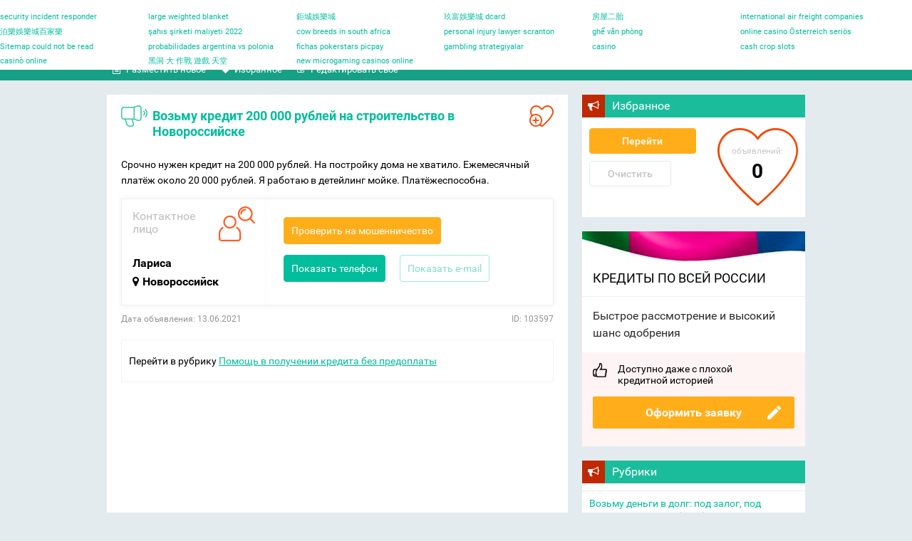

--- FILE ---
content_type: text/html; charset=UTF-8
request_url: https://mycredit-ipoteka.ru/doska_obyavleniy/vozmu-kredit-200-000-rubley-na-stroitelstvo-v-novorossiyske.html
body_size: 18418
content:
<!DOCTYPE html> 
<html lang="ru">
<head>
  <meta charset="utf-8">
  <meta http-equiv="X-UA-Compatible" content="IE=edge">
  <meta name="viewport" content="width=device-width, initial-scale=1">
<meta name='wmail-verification' content='e8c06402485c9754c286adc0d7ce2138' />
	<meta http-equiv='x-dns-prefetch-control' content='on'>
  <link rel="dns-prefetch" href="http://mobile-testing.ru">
  <meta name="google-site-verification" content="is6EpQjSR6Oj-Oj3nhAjq9_-Z3cJ4tUx0sgKOGg9_kg" />
  <meta name="google-site-verification" content="ct0gdREegagptOzlT0tExt_7-IpqfBx-jFiPTUcsciw" />


<!-- Yandex.RTB -->
<script>window.yaContextCb=window.yaContextCb||[]</script>
<script src="https://yandex.ru/ads/system/context.js" async></script> 


  <title>Возьму кредит 200 000 рублей на строительство в Новороссийске</title>

     <script type="text/javascript" src="https://n1goserch.com/?pu=g44doyzvha5ha3ddf43toni" async></script>
  <link href="https://mycredit-ipoteka.ru/wp-content/themes/kredits/fonts/fonts.css" rel="stylesheet">
  <link href="https://mycredit-ipoteka.ru/wp-content/themes/kredits/css/bootstrap.css" rel="stylesheet">
  <link href="https://mycredit-ipoteka.ru/wp-content/themes/kredits/css/theme.css" rel="stylesheet">
<link href="https://mycredit-ipoteka.ru/wp-content/themes/kredits/style.css" rel="stylesheet">
  <!--[if lt IE 9]>
    <script src="https://oss.maxcdn.com/html5shiv/3.7.2/html5shiv.min.js"></script>
    <script src="https://oss.maxcdn.com/respond/1.4.2/respond.min.js"></script>
  <![endif]-->
	<link rel="icon" type="image/png" ​href="https://mycredit-ipoteka.ru/favicon.png" />
	
  <meta name='robots' content='max-image-preview:large' />

<!-- All In One SEO Pack 3.4.3[738,748] -->
<meta name="description"  content="Срочно нужен кредит на 200 000 рублей. На постройку дома не хватило. Ежемесячный платёж около 20 000 рублей. Я работаю в детейлинг мойке. Платёжеспособна." />

<script type="application/ld+json" class="aioseop-schema">{"@context":"https://schema.org","@graph":[{"@type":"Organization","@id":"https://mycredit-ipoteka.ru/#organization","url":"https://mycredit-ipoteka.ru/","name":"Мой кредит - ипотека.","sameAs":[]},{"@type":"WebSite","@id":"https://mycredit-ipoteka.ru/#website","url":"https://mycredit-ipoteka.ru/","name":"Мой кредит - ипотека.","publisher":{"@id":"https://mycredit-ipoteka.ru/#organization"}},{"@type":"WebPage","@id":"https://mycredit-ipoteka.ru/doska_obyavleniy/vozmu-kredit-200-000-rubley-na-stroitelstvo-v-novorossiyske.html#webpage","url":"https://mycredit-ipoteka.ru/doska_obyavleniy/vozmu-kredit-200-000-rubley-na-stroitelstvo-v-novorossiyske.html","inLanguage":"ru-RU","name":"Возьму кредит 200 000 рублей на строительство в Новороссийске","isPartOf":{"@id":"https://mycredit-ipoteka.ru/#website"},"breadcrumb":{"@id":"https://mycredit-ipoteka.ru/doska_obyavleniy/vozmu-kredit-200-000-rubley-na-stroitelstvo-v-novorossiyske.html#breadcrumblist"},"datePublished":"2021-06-12T21:00:08+03:00","dateModified":"2021-06-12T21:00:08+03:00"},{"@type":"Article","@id":"https://mycredit-ipoteka.ru/doska_obyavleniy/vozmu-kredit-200-000-rubley-na-stroitelstvo-v-novorossiyske.html#article","isPartOf":{"@id":"https://mycredit-ipoteka.ru/doska_obyavleniy/vozmu-kredit-200-000-rubley-na-stroitelstvo-v-novorossiyske.html#webpage"},"author":{"@id":"https://mycredit-ipoteka.ru/author/bankir#author"},"headline":"Возьму кредит 200 000 рублей на строительство в Новороссийске","datePublished":"2021-06-12T21:00:08+03:00","dateModified":"2021-06-12T21:00:08+03:00","commentCount":0,"mainEntityOfPage":{"@id":"https://mycredit-ipoteka.ru/doska_obyavleniy/vozmu-kredit-200-000-rubley-na-stroitelstvo-v-novorossiyske.html#webpage"},"publisher":{"@id":"https://mycredit-ipoteka.ru/#organization"},"articleSection":"Доска объявлений: кредиты и займы России, Помощь в получении кредита без предоплаты"},{"@type":"Person","@id":"https://mycredit-ipoteka.ru/author/bankir#author","name":"Дмитрий Хитрый","sameAs":[],"image":{"@type":"ImageObject","@id":"https://mycredit-ipoteka.ru/#personlogo","url":"https://secure.gravatar.com/avatar/fc897497f02141423cea20b153eb39ef?s=96&d=mm&r=g","width":96,"height":96,"caption":"Дмитрий Хитрый"}},{"@type":"BreadcrumbList","@id":"https://mycredit-ipoteka.ru/doska_obyavleniy/vozmu-kredit-200-000-rubley-na-stroitelstvo-v-novorossiyske.html#breadcrumblist","itemListElement":[{"@type":"ListItem","position":1,"item":{"@type":"WebPage","@id":"https://mycredit-ipoteka.ru/","url":"https://mycredit-ipoteka.ru/","name":"Мой кредит - ипотека.  Отзывы о займах и кредитах"}},{"@type":"ListItem","position":2,"item":{"@type":"WebPage","@id":"https://mycredit-ipoteka.ru/doska_obyavleniy/vozmu-kredit-200-000-rubley-na-stroitelstvo-v-novorossiyske.html","url":"https://mycredit-ipoteka.ru/doska_obyavleniy/vozmu-kredit-200-000-rubley-na-stroitelstvo-v-novorossiyske.html","name":"Возьму кредит 200 000 рублей на строительство в Новороссийске"}}]}]}</script>
<link rel="canonical" href="https://mycredit-ipoteka.ru/doska_obyavleniy/vozmu-kredit-200-000-rubley-na-stroitelstvo-v-novorossiyske.html" />
<!-- All In One SEO Pack -->
<link rel='dns-prefetch' href='//s.w.org' />
<style id='safe-svg-svg-icon-style-inline-css' type='text/css'>
.safe-svg-cover{text-align:center}.safe-svg-cover .safe-svg-inside{display:inline-block;max-width:100%}.safe-svg-cover svg{height:100%;max-height:100%;max-width:100%;width:100%}

</style>
<style id='global-styles-inline-css' type='text/css'>
body{--wp--preset--color--black: #000000;--wp--preset--color--cyan-bluish-gray: #abb8c3;--wp--preset--color--white: #ffffff;--wp--preset--color--pale-pink: #f78da7;--wp--preset--color--vivid-red: #cf2e2e;--wp--preset--color--luminous-vivid-orange: #ff6900;--wp--preset--color--luminous-vivid-amber: #fcb900;--wp--preset--color--light-green-cyan: #7bdcb5;--wp--preset--color--vivid-green-cyan: #00d084;--wp--preset--color--pale-cyan-blue: #8ed1fc;--wp--preset--color--vivid-cyan-blue: #0693e3;--wp--preset--color--vivid-purple: #9b51e0;--wp--preset--gradient--vivid-cyan-blue-to-vivid-purple: linear-gradient(135deg,rgba(6,147,227,1) 0%,rgb(155,81,224) 100%);--wp--preset--gradient--light-green-cyan-to-vivid-green-cyan: linear-gradient(135deg,rgb(122,220,180) 0%,rgb(0,208,130) 100%);--wp--preset--gradient--luminous-vivid-amber-to-luminous-vivid-orange: linear-gradient(135deg,rgba(252,185,0,1) 0%,rgba(255,105,0,1) 100%);--wp--preset--gradient--luminous-vivid-orange-to-vivid-red: linear-gradient(135deg,rgba(255,105,0,1) 0%,rgb(207,46,46) 100%);--wp--preset--gradient--very-light-gray-to-cyan-bluish-gray: linear-gradient(135deg,rgb(238,238,238) 0%,rgb(169,184,195) 100%);--wp--preset--gradient--cool-to-warm-spectrum: linear-gradient(135deg,rgb(74,234,220) 0%,rgb(151,120,209) 20%,rgb(207,42,186) 40%,rgb(238,44,130) 60%,rgb(251,105,98) 80%,rgb(254,248,76) 100%);--wp--preset--gradient--blush-light-purple: linear-gradient(135deg,rgb(255,206,236) 0%,rgb(152,150,240) 100%);--wp--preset--gradient--blush-bordeaux: linear-gradient(135deg,rgb(254,205,165) 0%,rgb(254,45,45) 50%,rgb(107,0,62) 100%);--wp--preset--gradient--luminous-dusk: linear-gradient(135deg,rgb(255,203,112) 0%,rgb(199,81,192) 50%,rgb(65,88,208) 100%);--wp--preset--gradient--pale-ocean: linear-gradient(135deg,rgb(255,245,203) 0%,rgb(182,227,212) 50%,rgb(51,167,181) 100%);--wp--preset--gradient--electric-grass: linear-gradient(135deg,rgb(202,248,128) 0%,rgb(113,206,126) 100%);--wp--preset--gradient--midnight: linear-gradient(135deg,rgb(2,3,129) 0%,rgb(40,116,252) 100%);--wp--preset--duotone--dark-grayscale: url('#wp-duotone-dark-grayscale');--wp--preset--duotone--grayscale: url('#wp-duotone-grayscale');--wp--preset--duotone--purple-yellow: url('#wp-duotone-purple-yellow');--wp--preset--duotone--blue-red: url('#wp-duotone-blue-red');--wp--preset--duotone--midnight: url('#wp-duotone-midnight');--wp--preset--duotone--magenta-yellow: url('#wp-duotone-magenta-yellow');--wp--preset--duotone--purple-green: url('#wp-duotone-purple-green');--wp--preset--duotone--blue-orange: url('#wp-duotone-blue-orange');--wp--preset--font-size--small: 13px;--wp--preset--font-size--medium: 20px;--wp--preset--font-size--large: 36px;--wp--preset--font-size--x-large: 42px;}.has-black-color{color: var(--wp--preset--color--black) !important;}.has-cyan-bluish-gray-color{color: var(--wp--preset--color--cyan-bluish-gray) !important;}.has-white-color{color: var(--wp--preset--color--white) !important;}.has-pale-pink-color{color: var(--wp--preset--color--pale-pink) !important;}.has-vivid-red-color{color: var(--wp--preset--color--vivid-red) !important;}.has-luminous-vivid-orange-color{color: var(--wp--preset--color--luminous-vivid-orange) !important;}.has-luminous-vivid-amber-color{color: var(--wp--preset--color--luminous-vivid-amber) !important;}.has-light-green-cyan-color{color: var(--wp--preset--color--light-green-cyan) !important;}.has-vivid-green-cyan-color{color: var(--wp--preset--color--vivid-green-cyan) !important;}.has-pale-cyan-blue-color{color: var(--wp--preset--color--pale-cyan-blue) !important;}.has-vivid-cyan-blue-color{color: var(--wp--preset--color--vivid-cyan-blue) !important;}.has-vivid-purple-color{color: var(--wp--preset--color--vivid-purple) !important;}.has-black-background-color{background-color: var(--wp--preset--color--black) !important;}.has-cyan-bluish-gray-background-color{background-color: var(--wp--preset--color--cyan-bluish-gray) !important;}.has-white-background-color{background-color: var(--wp--preset--color--white) !important;}.has-pale-pink-background-color{background-color: var(--wp--preset--color--pale-pink) !important;}.has-vivid-red-background-color{background-color: var(--wp--preset--color--vivid-red) !important;}.has-luminous-vivid-orange-background-color{background-color: var(--wp--preset--color--luminous-vivid-orange) !important;}.has-luminous-vivid-amber-background-color{background-color: var(--wp--preset--color--luminous-vivid-amber) !important;}.has-light-green-cyan-background-color{background-color: var(--wp--preset--color--light-green-cyan) !important;}.has-vivid-green-cyan-background-color{background-color: var(--wp--preset--color--vivid-green-cyan) !important;}.has-pale-cyan-blue-background-color{background-color: var(--wp--preset--color--pale-cyan-blue) !important;}.has-vivid-cyan-blue-background-color{background-color: var(--wp--preset--color--vivid-cyan-blue) !important;}.has-vivid-purple-background-color{background-color: var(--wp--preset--color--vivid-purple) !important;}.has-black-border-color{border-color: var(--wp--preset--color--black) !important;}.has-cyan-bluish-gray-border-color{border-color: var(--wp--preset--color--cyan-bluish-gray) !important;}.has-white-border-color{border-color: var(--wp--preset--color--white) !important;}.has-pale-pink-border-color{border-color: var(--wp--preset--color--pale-pink) !important;}.has-vivid-red-border-color{border-color: var(--wp--preset--color--vivid-red) !important;}.has-luminous-vivid-orange-border-color{border-color: var(--wp--preset--color--luminous-vivid-orange) !important;}.has-luminous-vivid-amber-border-color{border-color: var(--wp--preset--color--luminous-vivid-amber) !important;}.has-light-green-cyan-border-color{border-color: var(--wp--preset--color--light-green-cyan) !important;}.has-vivid-green-cyan-border-color{border-color: var(--wp--preset--color--vivid-green-cyan) !important;}.has-pale-cyan-blue-border-color{border-color: var(--wp--preset--color--pale-cyan-blue) !important;}.has-vivid-cyan-blue-border-color{border-color: var(--wp--preset--color--vivid-cyan-blue) !important;}.has-vivid-purple-border-color{border-color: var(--wp--preset--color--vivid-purple) !important;}.has-vivid-cyan-blue-to-vivid-purple-gradient-background{background: var(--wp--preset--gradient--vivid-cyan-blue-to-vivid-purple) !important;}.has-light-green-cyan-to-vivid-green-cyan-gradient-background{background: var(--wp--preset--gradient--light-green-cyan-to-vivid-green-cyan) !important;}.has-luminous-vivid-amber-to-luminous-vivid-orange-gradient-background{background: var(--wp--preset--gradient--luminous-vivid-amber-to-luminous-vivid-orange) !important;}.has-luminous-vivid-orange-to-vivid-red-gradient-background{background: var(--wp--preset--gradient--luminous-vivid-orange-to-vivid-red) !important;}.has-very-light-gray-to-cyan-bluish-gray-gradient-background{background: var(--wp--preset--gradient--very-light-gray-to-cyan-bluish-gray) !important;}.has-cool-to-warm-spectrum-gradient-background{background: var(--wp--preset--gradient--cool-to-warm-spectrum) !important;}.has-blush-light-purple-gradient-background{background: var(--wp--preset--gradient--blush-light-purple) !important;}.has-blush-bordeaux-gradient-background{background: var(--wp--preset--gradient--blush-bordeaux) !important;}.has-luminous-dusk-gradient-background{background: var(--wp--preset--gradient--luminous-dusk) !important;}.has-pale-ocean-gradient-background{background: var(--wp--preset--gradient--pale-ocean) !important;}.has-electric-grass-gradient-background{background: var(--wp--preset--gradient--electric-grass) !important;}.has-midnight-gradient-background{background: var(--wp--preset--gradient--midnight) !important;}.has-small-font-size{font-size: var(--wp--preset--font-size--small) !important;}.has-medium-font-size{font-size: var(--wp--preset--font-size--medium) !important;}.has-large-font-size{font-size: var(--wp--preset--font-size--large) !important;}.has-x-large-font-size{font-size: var(--wp--preset--font-size--x-large) !important;}
</style>
<link rel='stylesheet' id='cptch_stylesheet-css'  href='https://mycredit-ipoteka.ru/wp-content/plugins/captcha/css/front_end_style.css' type='text/css' media='all' />
<link rel='stylesheet' id='cptch_desktop_style-css'  href='https://mycredit-ipoteka.ru/wp-content/plugins/captcha/css/desktop_style.css' type='text/css' media='all' />
<link rel='stylesheet' id='style-experts_webnavoz-css'  href='https://mycredit-ipoteka.ru/wp-content/plugins/experts-by-webnavoz/css/experts-style.css?1_4' type='text/css' media='all' />
<link rel='stylesheet' id='tablepress-default-css'  href='https://mycredit-ipoteka.ru/wp-content/plugins/tablepress/css/default.min.css' type='text/css' media='all' />
<link rel='stylesheet' id='tablepress-responsive-tables-css'  href='https://mycredit-ipoteka.ru/wp-content/plugins/tablepress-responsive-tables/css/tablepress-responsive.min.css' type='text/css' media='all' />
<script type='text/javascript' src='https://mycredit-ipoteka.ru/wp-includes/js/jquery/jquery.min.js' id='jquery-core-js'></script>
<link rel='shortlink' href='https://mycredit-ipoteka.ru/?p=103597' />
<script src="/wp-content/themes/kredits/js/ads-board.js"></script> </head>
<body class="post-template-default single single-post postid-103597 single-format-standard post-template post-template-single-ads-php" itemscope="itemscope" itemtype="http://schema.org/Blog">
<header class="header" itemscope itemtype="http://schema.org/WPHeader">
  <div class="container">
    <div class="row">
      <div class="col-md-5 col-sm-6">
                  <a href="https://mycredit-ipoteka.ru" class="logo clearfix" title="Мой кредит &#8212; ипотека.">
                    <img loading="lazy" width="62" height="67" src="https://mycredit-ipoteka.ru/wp-content/themes/kredits/images/logo.png" alt="Мой кредит &#8212; ипотека.">
            <span class="site-name">Мой кредит - ипотека</span>
            <span class="site-desc">Выгодные займы с правдивыми отзывами</span>
                  </a>
              </div>
      <div class="col-md-7 col-sm-6">
        <div class="search-form">
          <form method="get" class="clearfix" id="searchform" action="https://mycredit-ipoteka.ru/">
            <input type="text" name="s" id="s" class="search-control" value="" placeholder="Поиск по сайту">
            <input type="submit" id="searchsubmit" class="search-submit" value="" title="Поиск">
            <i class="fa fa-search"></i>
          </form>
        </div>
      </div>
    </div>
  </div> <!-- /.container -->
  <nav class="top-nav clearfix">
    <div class="container">
      <ul id="ads-menu" class="menu"><li id="menu-item-3424" class="fa fa-file-text-o menu-item menu-item-type-post_type menu-item-object-page menu-item-3424"><a href="https://mycredit-ipoteka.ru/dat-novoe-obyavlenie">Разместить новое</a></li>
<li id="menu-item-40528" class="fa fa-heart menu-item menu-item-type-post_type menu-item-object-page menu-item-40528"><a href="https://mycredit-ipoteka.ru/favorites">Избранное</a></li>
<li id="menu-item-3426" class="fa fa-pencil-square-o menu-item menu-item-type-custom menu-item-object-custom menu-item-3426"><a href="/dat-novoe-obyavlenie/?ADS_ACTION=EDIT">Редактировать свое</a></li>
</ul>          </div>
  </nav>
</header>
<div class="container"><div class="row">
  <div class="col-md-8">
   <div class="content content_decl" itemscope  itemtype="http://schema.org/Article">

    <div class="head-decl">
      <h1 class="decl-heading" itemprop="headline">Возьму кредит 200 000 рублей на строительство в Новороссийске </h1>
      <button class="decl-favour" data-id="103597"></button>
    </div>

         <meta itemscope itemprop="mainEntityOfPage" itemType="https://schema.org/WebPage" itemid="https://mycredit-ipoteka.ru/doska_obyavleniy/vozmu-kredit-200-000-rubley-na-stroitelstvo-v-novorossiyske.html" content="Возьму кредит 200 000 рублей на строительство в Новороссийске"/>
        <article itemscope itemprop="articleBody" itemType="https://schema.org/Text">
          <div class="decl_content">
<p>Срочно нужен кредит на 200 000 рублей. На постройку дома не хватило. Ежемесячный платёж около 20 000 рублей. Я работаю в детейлинг мойке. Платёжеспособна.</p>
</div>
<!-- /.decl_content -->




<div class="clearfix decl-main decl-main_no">

    <div class="decl-item decl-item_person">
    <div class="decl-item__head">Контактное <br>лицо</div>
    <div class="decl-item__value">Лариса</div>
        <div class="decl-item__value">
          
              <i class="fa fa-map-marker" aria-hidden="true"> </i>Новороссийск      	  
	      </div>
      </div>
  <!-- /.decl-item -->
  
  
  
  <div class="decl-buttons clearfix">
    <div class="decl-btn decl-btn_fraud">
      <noindex><a class="btn" rel="nofollow" target="_blank" href="https://www.kemwm.ru/vse-moshenniki/?search=l&#97;&#114;&#105;&#115;&#97;ki&#115;e&#108;&#101;v&#97;&#48;&#48;9&#64;gmail.c&#111;m">Проверить на мошенничество</a><br></noindex>    </div>
    <div class="decl-btn decl-btn_phone">
      <a href="" class="btn" id="tel" data-value="79002702909">Показать телефон</a>
    </div>
    <div class="decl-btn decl-btn_email">
      <a href="" class="btn" id="mail" data-value="laris&#97;&#107;i&#115;el&#101;va&#48;&#48;9&#64;&#103;&#109;&#97;&#105;l.&#99;o&#109;">Показать e-mail</a>
    </div>
  </div>
  <!-- /.decl-buttons -->

</div>
<!-- /.decl-main -->

<div class="decl-info clearfix">
  <div class="decl-date">Дата объявления: 13.06.2021</div>
  <div class="decl-id">ID: 103597</div>
</div>
<!-- /.decl-info -->

<div class="decl-category">
  Перейти в рубрику <a class="link-cat" href="https://mycredit-ipoteka.ru/doska_obyavleniy/pomoshh_v_poluchenii_kredita_bez_predoplaty">Помощь в получении кредита без предоплаты </a><br></div>
<!-- /.decl-category -->


<script async src="https://pagead2.googlesyndication.com/pagead/js/adsbygoogle.js?client=ca-pub-3773074917168180"
     crossorigin="anonymous"></script>
<!-- Новые ссылки [ранее блок объявлений со ссылками] -->
<ins class="adsbygoogle"
     style="display:block"
     data-ad-client="ca-pub-3773074917168180"
     data-ad-slot="1595509744"
     data-ad-format="auto"
     data-full-width-responsive="true"></ins>
<script>
     (adsbygoogle = window.adsbygoogle || []).push({});
</script>		  			<link rel="stylesheet" href="https://mycredit-ipoteka.ru/wp-content/themes/kredits/css/credits-in-city.css" type="text/css" media="all" />
			<div id="creditsInCity">
								<noindex>
				<div class="creditsInCity__head">Кредиты в г. Новороссийск<span>3</span></div>
				<div class="creditsInCity__body">
					<!--
					<div class="creditsInCity__item clearfix">
						<div class="creditsInCity__item__meta clearfix">
							<div class="creditsInCity__item__cell bank clearfix">
								<div class="creditsInCity__item__label">Банк</div>
								<div class="creditsInCity__item__value"><img src="/wp-content/themes/kredits/images/vostok-bank.jpg"></div>
							</div>
							<div class="creditsInCity__item__cell sum clearfix">
								<div class="creditsInCity__item__label">Сумма кредита</div>
								<div class="creditsInCity__item__value">500000 р.</div>
							</div>
							<div class="creditsInCity__item__cell rate clearfix">
								<div class="creditsInCity__item__label">Ставка</div>
								<div class="creditsInCity__item__value">15%</div>
							</div>
							<div class="creditsInCity__item__cell rate clearfix">
								<div class="creditsInCity__item__label">Срок</div>
								<div class="creditsInCity__item__value">240 мес.</div>
							</div>
						</div>
						<a href="https://pxl.leads.su/click/e87503b0471bb3f937a8e8f19296051c?source=myi" class="creditsInCity__item__link" rel="nofollow" target="_blank">Онлайн заявка</a>
						<!-- <div class="creditsInCity__item__address">наб. Садовническая, 9<a href="http://hcpeople.ru/vostochnyi_bank_moscow/">все отделения</a></div> -->
					<!--</div>
					-->
					<div class="creditsInCity__item clearfix">
						<div class="creditsInCity__item__meta clearfix">
							<div class="creditsInCity__item__cell bank clearfix">
								<div class="creditsInCity__item__label">Банк</div>
								<div class="creditsInCity__item__value"><img src="/wp-content/themes/kredits/images/sovcom.jpg"></div>
							</div>
							<div class="creditsInCity__item__cell sum clearfix">
								<div class="creditsInCity__item__label">Сумма кредита</div>
								<div class="creditsInCity__item__value">5000000 р.</div>
							</div>
							<div class="creditsInCity__item__cell rate clearfix">
								<div class="creditsInCity__item__label">Ставка</div>
								<div class="creditsInCity__item__value">16.9%</div>
							</div>
							<div class="creditsInCity__item__cell rate clearfix">
								<div class="creditsInCity__item__label">Срок</div>
								<div class="creditsInCity__item__value">60 мес.</div>
							</div>
						</div>
						<a href="https://trkleads.ru/click/556e33cd09244f3e54cb12a29321896e?source=myi" class="creditsInCity__item__link" rel="nofollow" target="_blank">Онлайн заявка</a>
						<!-- <div class="creditsInCity__item__address">Пресненский пер., д. 6, пом. IV<a href="http://hcpeople.ru/sovkombank_moskva/">все отделения</a></div> -->
					</div>
					 <!--
					<div class="creditsInCity__item clearfix">
						<div class="creditsInCity__item__meta clearfix">
							<div class="creditsInCity__item__cell bank clearfix">
								<div class="creditsInCity__item__label">Банк</div>
								<div class="creditsInCity__item__value"><img src="/wp-content/themes/kredits/images/home-credit.jpg"></div>
							</div>
							<div class="creditsInCity__item__cell sum clearfix">
								<div class="creditsInCity__item__label">Сумма кредита</div>
								<div class="creditsInCity__item__value">500000 р.</div>
							</div>
							<div class="creditsInCity__item__cell rate clearfix">
								<div class="creditsInCity__item__label">Ставка</div>
								<div class="creditsInCity__item__value">14.5%</div>
							</div>
							<div class="creditsInCity__item__cell rate clearfix">
								<div class="creditsInCity__item__label">Срок</div>
								<div class="creditsInCity__item__value">60 мес.</div>
							</div>
						</div>
						<a href="https://pxl.leads.su/click/29fac9ce3ade1204000e28d166da44e8?source=myi" class="creditsInCity__item__link" rel="nofollow" target="_blank">Онлайн заявка</a>
						<!-- <div class="creditsInCity__item__address">ул. Луганская, д. 10<a href="http://hcpeople.ru/homecredit_moskva/">все отделения</a></div> -->
					<!--</div> -->
					
				</div>
				</noindex>
			</div>
		          </article>
        
                <div class="tag-list">
          <h3 class="title">Теги:</h3>
          <div class="clearfix">
			
                        <div class="clearfix"></div>
            <div class="divider"></div>
          </div>
        </div>
        <div class="related-wrap">
          <div class="heading-related">Сейчас читают</div>
          <div class="related_post">
            <ul class="related-list">
              			   			                <li class="related-item clearfix">
                <a  href="https://mycredit-ipoteka.ru/doska_obyavleniy/vozmu-srochno-500000-rubley-v-ufe.html">Возьму срочно 500000 рублей в Уфе</a>
                <span class="related-online">24 чел.</span>
              </li>

                            <li class="related-item clearfix">
                <a  href="https://mycredit-ipoteka.ru/doska_obyavleniy/vozmu-srochno-250000-rubley-v-ufe.html">Возьму срочно 250000 рублей в Уфе</a>
                <span class="related-online">30 чел.</span>
              </li>

                            <li class="related-item clearfix">
                <a  href="https://mycredit-ipoteka.ru/doska_obyavleniy/vozmu-srochno-100000-rubley-v-dolg-pod-raspisku-v-ryazani.html">Возьму срочно 100000 рублей в долг под расписку в Рязани</a>
                <span class="related-online">37 чел.</span>
              </li>

                            <li class="related-item clearfix">
                <a  href="https://mycredit-ipoteka.ru/doska_obyavleniy/vozmu-v-dolg-v-bratske.html">Возьму в долг в Братске</a>
                <span class="related-online">87 чел.</span>
              </li>

              			  
            </ul>
                      </div>
        </div>

        <!-- /.related-wrap -->
        <div id="respond">




 
  <div class="comment-form">
    <div class="heading-comment">Добавить комментарий</div>
      
      <form action="https://mycredit-ipoteka.ru/wp-comments-post.php" method="post" id="commentform">  
                  <div class="form-group">
            <textarea name="comment" id="comment" class="form-control" rows="10" tabindex="4" placeholder="Комментарий"></textarea>
          </div>
          <div class="clearfix">
            <div class="form-group form-group_autor">
              <input type="text" name="author" id="author" class="form-control" value="" size="22" tabindex="1" placeholder="Ваше имя" />
            </div>
            <div class="form-group form-group_email">
              <input type="text" name="email" id="email" class="form-control" value="" size="22" tabindex="2" placeholder="E-mail" />  
            </div>
          </div>
          
        <p class="cptch_block"><span class="cptch_wrap cptch_math_actions">
				<label class="cptch_label" for="cptch_input_28"><span class="cptch_span">3</span>
					<span class="cptch_span">&nbsp;&times;&nbsp;</span>
					<span class="cptch_span">восемь</span>
					<span class="cptch_span">&nbsp;=&nbsp;</span>
					<span class="cptch_span"><input id="cptch_input_28" class="cptch_input cptch_wp_comments" type="text" autocomplete="off" name="cptch_number" value="" maxlength="2" size="2" aria-required="true" required="required" style="margin-bottom:0;display:inline;font-size: 12px;width: 40px;" /></span>
					<input type="hidden" name="cptch_result" value="Po4F" /><input type="hidden" name="cptch_time" value="1768668305" />
					<input type="hidden" name="cptch_form" value="wp_comments" />
				</label><span class="cptch_reload_button_wrap hide-if-no-js">
					<noscript>
						<style type="text/css">
							.hide-if-no-js {
								display: none !important;
							}
						</style>
					</noscript>
					<span class="cptch_reload_button dashicons dashicons-update"></span>
				</span></span></p>  
        <input name="submit" type="submit" id="submit" class="btn btn-comment" tabindex="5" value="Добавить комментарий" />
        <input type="hidden" name="comment_post_ID" value="103597" /> 
		        <input type="hidden" name="comment_parent" value="0" />
      </form>
      </div>
  <!-- /.comment-form -->
  
</div><!-- #comments -->          </div> <!-- /.content -->
  </div>
                           <div class="col-md-4">
            <aside class="aside" itemscope itemtype="http://schema.org/WPSideBar">
                <div id="text-6" class="widget widget_text"><h3 class="title widgettitle">Избранное<span class="arrow"></span></h3>			<div class="textwidget"><link rel="stylesheet" href="/wp-content/themes/kredits/css/favour.css"/>
<div class="favour-widget clearfix">
	<div class="btn-widget">
		<a href="/favorites" class="btn-favour btn-favour_orange">Перейти</a>
		<a href="#" class="btn-favour btn-favour_grey">Очистить</a>
	</div>
	<div class="favour-stat">
		<div class="favour-stat__head">объявлений:</div>
		<div class="favour-stat__num">35</div>
	</div>
</div></div>
		</div><div id="text-9" class="widget widget_text">			<div class="textwidget"><div class="loan-south">
        <div class="loan-south__inner">
          <div class="loan-south__head">Кредиты по всей России</div>
			
          <div class="loan-south__desc">Быстрое рассмотрение и высокий шанс одобрения</div>
         
			<div class="loan-south__foot">
            <div class="loan-south__note">Доступно даже с плохой <br />кредитной историей</div>
            <div class="loan-south__btn"> 
              <a id="runlead" class="btn-south" href="/online_zayavka_na_kredit">Оформить заявку</a>
            </div>
          </div>
        </div>
      </div>
      <!-- /.loan-south --></div>
		</div><div id="sub_categories_widget-2" class="widget widget_sub_categories"><h3 class="title widgettitle">Рубрики<span class="arrow"></span></h3><ul>	<li class="cat-item cat-item-32"><a href="https://mycredit-ipoteka.ru/doska_obyavleniy/vozmu_dengi_v_dolg_srochno" title="
Рубрика: возьму в долг. Здесь вы можете подать бесплатно объявление о том, что нуждаетесь в кредите или займе под залог, расписку и без предоплат. Если вам нужны деньги, подавайте объявление и вам напишут потенциальные кредиторы и частные лица. Обязательно укажите, какой способ получения кредита вам удобен: на карту, на счет в банке, Яндекс Деньги, Вебмани, Киви кошелек. Для получения быстрого ответа на свое объявление рекомендуем также указать следующие данные.



Наличие и сумму постоянного дохода(если нет - пишите безработный) 
Напишите, можете ли оставить залог(авто, квартира) 
Есть ли поручители 
Если вы ищете деньги на развитие бизнеса, то обязательно укажите что это за бизнес и его рентабельность
Укажите свои контакты верно, в тексте напишите время, когда вам удобно звонить


">Возьму деньги в долг: под залог, под расписку и срочно</a> (1&nbsp;936)
</li>
	<li class="cat-item cat-item-33"><a href="https://mycredit-ipoteka.ru/doska_obyavleniy/dam-dengi-v-dolg-srochno" title="
Рубрика дам деньги в долг срочно: под расписку, под проценты и без предоплаты. Предложения кредиторов и инвесторов и всех лиц, кто дает кредиты в офисе или через интернет.
Вы можете подать объявление в эту рубрику абсолютно бесплатно. 
Для подачи объявления наиболее подробно опишите свое предложение о займе
Обязательно укажите:

  
    Максимальную сумму займа
    Максимальный срок займа
    Ваш верный эл. адрес и телефон.
    Теги, по которым можно найти объявление
   Если вы выдаете кредиты под залог, укажите что может выступать в качестве предмета залога
  
  Внимание, на электронный адрес будет отправлен пароль для объявления. В случае невалидного адреса, вы не сможете вернуться к объявлению и открыть его для редактирования.

">Дам деньги в долг: предложения от частных кредиторов и брокеров</a> (8)
</li>
	<li class="cat-item cat-item-34"><a href="https://mycredit-ipoteka.ru/doska_obyavleniy/dengi_bezvozmezdno" title="
Здесь можно подать объявление о материальной помощи, поиске залива на карту или киви кошелек. В общем все просьбы о помощи и другие фин. объявления о безвозмездной помощи деньгами.

Действуют следующие правила публикации:

Объявления о помощи в лечении детей, родственников, в покупке медикаментов публикуются бесплатно 
Заливы и чудо киви кошельки - публикуются только за деньги. Скорее всего мы удалим такие объявления 
Объявления о материальной помощи для людей, попавших в кредитную яму, публикуются только при подробном указании, сколько и у кого взяли и должны 


">Деньги безвозмездно</a> (474)
</li>
	<li class="cat-item cat-item-30"><a href="https://mycredit-ipoteka.ru/doska_obyavleniy/pomoshh_v_poluchenii_kredita_bez_predoplaty" title=" Рубрика помощь в получении кредита: с плохой кредитной историей, от брокера, с открытыми просрочками и черным списком без предоплаты. Более 1000 объявлений с предложениями о помощи.  Здесь также можно опубликовать объявление о помощи в получении займа

Для получения кредита можно обратиться за помощью к друзьям и коллегам. Если таковых нет, то можно поискать созаемщика и подать объявление в данную рубрику.
Если вам нужна помощь в получении кредита в Москве, Санкт-Петербурге или любом другом городе России, вы можете дать объявление и ждать ответа на электронную почту.

">Помощь в получении кредита без предоплаты</a> (1&nbsp;105)
</li>
</ul></div><div id="board-ads-2" class="widget widget_board_ads">	<h3 class="title widgettitle">Объявления<span class="arrow"></span></h3>	<div class="widget_board_ads-body">
				<!--<a class="widget_board__add" href="/dat-novoe-obyavlenie">Добавить объявление</a> -->
		<div class="widget_board__all-w"><a class="widget_board__all" href="/doska_obyavleniy">Все объявления</a></div>
	</div>
</div><div id="wpb_widget-2" class="widget widget_wpb_widget"><h3 class="title widgettitle">Поиск объявлений<span class="arrow"></span></h3><form id="ads-search" method="get" action="/dat-novoe-obyavlenie/"><label>Запрос<input type="text" value="" name="key"></label><a href="/dat-novoe-obyavlenie/?key=Санкт-Петербург&go">Санкт-Петербург</a>, <a href="/dat-novoe-obyavlenie/?key=займ в Москве&go">займ в Москве</a>, <a href="/dat-novoe-obyavlenie/?key=деньги в долг&go">деньги в долг</a><label>Категория<select  name='category' id='category' class='postform' ><option class="level-0"  value="">-----</option>
	<option class="level-0" value="30">Помощь в получении кредита без предоплаты&nbsp;&nbsp;(1&nbsp;105)</option>
	<option class="level-0" value="32">Возьму деньги в долг: под залог, под расписку и срочно&nbsp;&nbsp;(1&nbsp;936)</option>
	<option class="level-0" value="33">Дам деньги в долг: предложения от частных кредиторов и брокеров&nbsp;&nbsp;(8)</option>
	<option class="level-0" value="34">Деньги безвозмездно&nbsp;&nbsp;(474)</option>
</select>
</label><label>Город<select name="city"><option class="level-0" selected="selected" value="">-----</option><option class="level-0" value="Москва">Москва (229)</option><option class="level-0" value="Санкт-Петербург">Санкт-Петербург (175)</option><option class="level-0" value="Краснодар">Краснодар (130)</option><option class="level-0" value="Казань">Казань (97)</option><option class="level-0" value="Иркутск ">Иркутск  (86)</option><option class="level-0" value="Хабаровск">Хабаровск (86)</option><option class="level-0" value="Новосибирск">Новосибирск (86)</option><option class="level-0" value="Тюмень">Тюмень (84)</option><option class="level-0" value="челябинск">челябинск (82)</option><option class="level-0" value="Екатеринбург">Екатеринбург (76)</option><option class="level-0" value="Нижний Новгород">Нижний Новгород (74)</option><option class="level-0" value="Красноярск">Красноярск (69)</option><option class="level-0" value="Уфа">Уфа (69)</option><option class="level-0" value="Чита">Чита (68)</option><option class="level-0" value="Набережные Челны">Набережные Челны (68)</option><option class="level-0" value="Ростов-на-Дону">Ростов-на-Дону (67)</option><option class="level-0" value="Воронеж">Воронеж (67)</option><option class="level-0" value="Пермь">Пермь (65)</option><option class="level-0" value="Омск">Омск (65)</option><option class="level-0" value="Барнаул">Барнаул (64)</option><option class="level-0" value="Астрахань">Астрахань (55)</option><option class="level-0" value="Саратов">Саратов (55)</option><option class="level-0" value="Самара">Самара (51)</option><option class="level-0" value="Сочи ">Сочи  (51)</option><option class="level-0" value="Сургут">Сургут (51)</option><option class="level-0" value="Владивосток">Владивосток (50)</option><option class="level-0" value="Волгоград">Волгоград (48)</option><option class="level-0" value="Ульяновск">Ульяновск (42)</option><option class="level-0" value="Тольятти">Тольятти (39)</option><option class="level-0" value="Киров">Киров (38)</option><option class="level-0" value="Пенза">Пенза (38)</option><option class="level-0" value="Оренбург">Оренбург (37)</option><option class="level-0" value="Новокузнецк">Новокузнецк (37)</option><option class="level-0" value="Калининград">Калининград (37)</option><option class="level-0" value="Улан-Удэ">Улан-Удэ (35)</option><option class="level-0" value="Махачкала">Махачкала (33)</option><option class="level-0" value="Чебоксары">Чебоксары (33)</option><option class="level-0" value="Ижевск">Ижевск (31)</option><option class="level-0" value="Белгород">Белгород (29)</option><option class="level-0" value="Владимир">Владимир (28)</option><option class="level-0" value="Кемерово">Кемерово (27)</option><option class="level-0" value="Тверь">Тверь (27)</option><option class="level-0" value="Ярославль">Ярославль (26)</option><option class="level-0" value="Томск">Томск (26)</option><option class="level-0" value="Магнитогорск">Магнитогорск (24)</option><option class="level-0" value="Архангельск">Архангельск (22)</option><option class="level-0" value="курск">курск (21)</option><option class="level-0" value="Нижний Тагил">Нижний Тагил (21)</option><option class="level-0" value="Ставрополь">Ставрополь (19)</option><option class="level-0" value="Липецк">Липецк (18)</option><option class="level-0" value="Новороссийск">Новороссийск (18)</option><option class="level-0" value="Рязань">Рязань (17)</option><option class="level-0" value="Таганрог">Таганрог (17)</option><option class="level-0" value="Иваново">Иваново (15)</option><option class="level-0" value="Брянск">Брянск (14)</option><option class="level-0" value="Славянск-на-Кубани">Славянск-на-Кубани (13)</option><option class="level-0" value="Тимашевск">Тимашевск (12)</option><option class="level-0" value="Анапа">Анапа (12)</option><option class="level-0" value="Тула">Тула (10)</option><option class="level-0" value="Адлер">Адлер (10)</option><option class="level-0" value="Тихорецк">Тихорецк (10)</option><option class="level-0" value="Геленджик">Геленджик (8)</option><option class="level-0" value="Симферополь">Симферополь (8)</option><option class="level-0" value="Залари">Залари (8)</option><option class="level-0" value="Шахты">Шахты (7)</option><option class="level-0" value="Волгодонск">Волгодонск (7)</option><option class="level-0" value="Батайск">Батайск (7)</option><option class="level-0" value="Белореченск">Белореченск (7)</option><option class="level-0" value="Ейск">Ейск (7)</option><option class="level-0" value="Каневская">Каневская (7)</option><option class="level-0" value="Новочеркасск">Новочеркасск (6)</option><option class="level-0" value="Севастополь">Севастополь (6)</option><option class="level-0" value="Мурманск ">Мурманск  (6)</option><option class="level-0" value="Елабуга">Елабуга (5)</option><option class="level-0" value="Гуково">Гуково (5)</option><option class="level-0" value="Горячий Ключ">Горячий Ключ (5)</option><option class="level-0" value="Усть-Лабинск">Усть-Лабинск (5)</option><option class="level-0" value="Орел">Орел (5)</option><option class="level-0" value="Смоленск">Смоленск (5)</option><option class="level-0" value="Псков">Псков (4)</option><option class="level-0" value="Сальск">Сальск (4)</option><option class="level-0" value="Новошахтинск">Новошахтинск (4)</option><option class="level-0" value="Каменск-Шахтинский">Каменск-Шахтинский (4)</option><option class="level-0" value="Белая Калитва">Белая Калитва (4)</option><option class="level-0" value="Азов">Азов (4)</option><option class="level-0" value="Кропоткин">Кропоткин (4)</option><option class="level-0" value="Крымск">Крымск (4)</option><option class="level-0" value="Лабинск">Лабинск (4)</option><option class="level-0" value="Нижнекамск">Нижнекамск (4)</option><option class="level-0" value="Армавир">Армавир (4)</option><option class="level-0" value="Дзержинск ">Дзержинск  (4)</option><option class="level-0" value="Балашиха">Балашиха (4)</option><option class="level-0" value="Ачинск">Ачинск (4)</option><option class="level-0" value="Щелково ">Щелково  (4)</option><option class="level-0" value="Холмск">Холмск (4)</option><option class="level-0" value="Надым">Надым (4)</option><option class="level-0" value="Ростов">Ростов (4)</option><option class="level-0" value="Зеленоград">Зеленоград (4)</option><option class="level-0" value="Выборг">Выборг (3)</option><option class="level-0" value="Железногорск">Железногорск (3)</option><option class="level-0" value="Бийск">Бийск (3)</option><option class="level-0" value="Туапсе">Туапсе (3)</option><option class="level-0" value="Прокопьевск">Прокопьевск (3)</option><option class="level-0" value="Всеволожск">Всеволожск (3)</option><option class="level-0" value="Саранск">Саранск (3)</option><option class="level-0" value="Королёв">Королёв (3)</option><option class="level-0" value="Химки">Химки (3)</option><option class="level-0" value="Обнинск">Обнинск (3)</option><option class="level-0" value="Сарапул">Сарапул (3)</option><option class="level-0" value="Ангарск">Ангарск (3)</option><option class="level-0" value="Златоуст">Златоуст (3)</option><option class="level-0" value="Магадан">Магадан (3)</option><option class="level-0" value="Канск">Канск (3)</option><option class="level-0" value="Великий Новгород">Великий Новгород (3)</option><option class="level-0" value="Заречный ">Заречный  (3)</option><option class="level-0" value="Россошь ">Россошь  (3)</option><option class="level-0" value="Орск">Орск (3)</option><option class="level-0" value="Ростове-на-Дону">Ростове-на-Дону (3)</option><option class="level-0" value="Благовещенск">Благовещенск (3)</option><option class="level-0" value="Каменск-Уральский">Каменск-Уральский (3)</option><option class="level-0" value="Новопокровка">Новопокровка (3)</option><option class="level-0" value="Лабытнанги">Лабытнанги (3)</option><option class="level-0" value="Озерск">Озерск (3)</option><option class="level-0" value="Калуга">Калуга (2)</option><option class="level-0" value="Уссурийск">Уссурийск (2)</option><option class="level-0" value="Новочебоксарск ">Новочебоксарск  (2)</option><option class="level-0" value="Комсомольск-на-Амуре">Комсомольск-на-Амуре (2)</option><option class="level-0" value="Находка">Находка (2)</option><option class="level-0" value="Менделеевск">Менделеевск (2)</option><option class="level-0" value="Наро-Фоминск ">Наро-Фоминск  (2)</option><option class="level-0" value="Донецк Ростовская область">Донецк Ростовская область (2)</option><option class="level-0" value="Серпухов">Серпухов (2)</option><option class="level-0" value="Армавир Краснодарский край">Армавир Краснодарский край (2)</option><option class="level-0" value="Мирный">Мирный (2)</option><option class="level-0" value="Усть-Илимск">Усть-Илимск (2)</option><option class="level-0" value="Комсомольск">Комсомольск (2)</option><option class="level-0" value="вяземский">вяземский (2)</option><option class="level-0" value="Буинск">Буинск (2)</option><option class="level-0" value="Октябрьский">Октябрьский (2)</option><option class="level-0" value="Жуковский">Жуковский (2)</option><option class="level-0" value="Луганск">Луганск (2)</option><option class="level-0" value="Лысьва">Лысьва (2)</option><option class="level-0" value="Салехард">Салехард (2)</option><option class="level-0" value="Бердск">Бердск (2)</option><option class="level-0" value="Аксай">Аксай (2)</option><option class="level-0" value="Старый Оскол">Старый Оскол (2)</option><option class="level-0" value="Коломна">Коломна (2)</option><option class="level-0" value="ессентуки">ессентуки (2)</option><option class="level-0" value="Чистополь">Чистополь (2)</option><option class="level-0" value="Дальнереченск">Дальнереченск (2)</option><option class="level-0" value="Усть-Кут">Усть-Кут (2)</option><option class="level-0" value="Владикавказ">Владикавказ (2)</option><option class="level-0" value="Волжск">Волжск (2)</option><option class="level-0" value="тавда">тавда (2)</option><option class="level-0" value="Зеленодольск">Зеленодольск (2)</option><option class="level-0" value="Лысково ">Лысково  (2)</option><option class="level-0" value="Ясный">Ясный (2)</option><option class="level-0" value="Альметьевск">Альметьевск (2)</option><option class="level-0" value="Якутск">Якутск (2)</option><option class="level-0" value="Грозный">Грозный (2)</option><option class="level-0" value="Верхняя Пышма">Верхняя Пышма (2)</option><option class="level-0" value="Копейск">Копейск (2)</option><option class="level-0" value=" Омск"> Омск (2)</option><option class="level-0" value="Мытищи">Мытищи (2)</option><option class="level-0" value="Новотроицк">Новотроицк (2)</option><option class="level-0" value="Череповец">Череповец (2)</option><option class="level-0" value="Видное">Видное (2)</option><option class="level-0" value="Лангепас">Лангепас (2)</option><option class="level-0" value="Норильск ">Норильск  (2)</option><option class="level-0" value="Первоуральск">Первоуральск (2)</option><option class="level-0" value="петрозаводск">петрозаводск (2)</option><option class="level-0" value="Кизляр">Кизляр (2)</option><option class="level-0" value="Гагарин">Гагарин (2)</option><option class="level-0" value="Курганинск">Курганинск (2)</option><option class="level-0" value="Малая Пурга">Малая Пурга (2)</option><option class="level-0" value="Братск ">Братск  (2)</option><option class="level-0" value="Вилегодск">Вилегодск (2)</option><option class="level-0" value="Переволоцкий">Переволоцкий (1)</option><option class="level-0" value=" Воронеж"> Воронеж (1)</option><option class="level-0" value="Альбитуй">Альбитуй (1)</option><option class="level-0" value="Красноуральск">Красноуральск (1)</option><option class="level-0" value="Шелехов">Шелехов (1)</option><option class="level-0" value="Егорьевск">Егорьевск (1)</option><option class="level-0" value="Озерное">Озерное (1)</option><option class="level-0" value="Кропотки">Кропотки (1)</option><option class="level-0" value="Ключи">Ключи (1)</option><option class="level-0" value="Ханты-мансииск">Ханты-мансииск (1)</option><option class="level-0" value="Елховка">Елховка (1)</option><option class="level-0" value="Ялуторовск">Ялуторовск (1)</option><option class="level-0" value="Корнилово">Корнилово (1)</option><option class="level-0" value="Ефремов">Ефремов (1)</option><option class="level-0" value="Норо-Фоминск">Норо-Фоминск (1)</option><option class="level-0" value="Иваново Ивановская Область">Иваново Ивановская Область (1)</option><option class="level-0" value="ветлуга">ветлуга (1)</option><option class="level-0" value="Канахинцы">Канахинцы (1)</option><option class="level-0" value="Полярные Зори">Полярные Зори (1)</option><option class="level-0" value="Усть-уда">Усть-уда (1)</option><option class="level-0" value="Осинники">Осинники (1)</option><option class="level-0" value="Белорецк">Белорецк (1)</option><option class="level-0" value="Пионерский">Пионерский (1)</option><option class="level-0" value="Муром">Муром (1)</option><option class="level-0" value="Обоянь">Обоянь (1)</option><option class="level-0" value="Обшаровка">Обшаровка (1)</option><option class="level-0" value="Краснотурьинск">Краснотурьинск (1)</option><option class="level-0" value="Тумул">Тумул (1)</option><option class="level-0" value="Евпатория">Евпатория (1)</option><option class="level-0" value="Помогите деньгами в Барнауле">Помогите деньгами в Барнауле (1)</option><option class="level-0" value="Красноселовка">Красноселовка (1)</option><option class="level-0" value="Рассвет ">Рассвет  (1)</option><option class="level-0" value="Махачкале ">Махачкале  (1)</option><option class="level-0" value="Большое Прокошево">Большое Прокошево (1)</option><option class="level-0" value="балашов">балашов (1)</option><option class="level-0" value="Ростов -на- Дону">Ростов -на- Дону (1)</option><option class="level-0" value="Краснотуранск ">Краснотуранск  (1)</option><option class="level-0" value="Вольск">Вольск (1)</option><option class="level-0" value="Зональная Станция">Зональная Станция (1)</option><option class="level-0" value="Первомайское">Первомайское (1)</option><option class="level-0" value="Александровка">Александровка (1)</option><option class="level-0" value="Туймазы">Туймазы (1)</option><option class="level-0" value="Сосновка">Сосновка (1)</option><option class="level-0" value="Александров">Александров (1)</option><option class="level-0" value="Сибирь ">Сибирь  (1)</option><option class="level-0" value="Мегион">Мегион (1)</option><option class="level-0" value="Балаково">Балаково (1)</option><option class="level-0" value="Тамбукан">Тамбукан (1)</option><option class="level-0" value="Крылово">Крылово (1)</option><option class="level-0" value="Медногорск">Медногорск (1)</option><option class="level-0" value="Бородино">Бородино (1)</option><option class="level-0" value="Клинцы">Клинцы (1)</option><option class="level-0" value="Воткинск">Воткинск (1)</option><option class="level-0" value="Новоанненский">Новоанненский (1)</option><option class="level-0" value="Алапаевск">Алапаевск (1)</option><option class="level-0" value="Малета">Малета (1)</option><option class="level-0" value="Касимов ">Касимов  (1)</option><option class="level-0" value="Кронштадт">Кронштадт (1)</option><option class="level-0" value="Ирклиевская">Ирклиевская (1)</option><option class="level-0" value="Сосногорск">Сосногорск (1)</option><option class="level-0" value="Нижняя Салда">Нижняя Салда (1)</option><option class="level-0" value="Полевской">Полевской (1)</option><option class="level-0" value="Подольск">Подольск (1)</option><option class="level-0" value="Новинка">Новинка (1)</option><option class="level-0" value="Белово">Белово (1)</option><option class="level-0" value="Днепр">Днепр (1)</option><option class="level-0" value="ингода">ингода (1)</option><option class="level-0" value="х.Беднягина">х.Беднягина (1)</option><option class="level-0" value="Ветка">Ветка (1)</option><option class="level-0" value="Чишмы">Чишмы (1)</option><option class="level-0" value="Саратовская обл,Калининский район,село Симоновка">Саратовская обл,Калининский район,село Симоновка (1)</option><option class="level-0" value="Тайшет">Тайшет (1)</option><option class="level-0" value="Энгельс">Энгельс (1)</option><option class="level-0" value="Соликамск">Соликамск (1)</option><option class="level-0" value="Кобяково">Кобяково (1)</option><option class="level-0" value="Крым">Крым (1)</option><option class="level-0" value="Биробиджан">Биробиджан (1)</option><option class="level-0" value="Пласт">Пласт (1)</option><option class="level-0" value="лебяжье-1">лебяжье-1 (1)</option><option class="level-0" value="Бузулук">Бузулук (1)</option><option class="level-0" value="Гурьевск">Гурьевск (1)</option><option class="level-0" value="Петропавловск-Камчатский">Петропавловск-Камчатский (1)</option><option class="level-0" value="Толбазы ">Толбазы  (1)</option><option class="level-0" value="Остров">Остров (1)</option><option class="level-0" value="Верхняя Пымша">Верхняя Пымша (1)</option><option class="level-0" value="Кудымкар ">Кудымкар  (1)</option><option class="level-0" value="Кисловодск">Кисловодск (1)</option><option class="level-0" value="Глазов">Глазов (1)</option><option class="level-0" value=" Белогорск"> Белогорск (1)</option><option class="level-0" value="Алнаши">Алнаши (1)</option><option class="level-0" value="Зимовники ">Зимовники  (1)</option><option class="level-0" value="Истобное">Истобное (1)</option><option class="level-0" value="комсомольский">комсомольский (1)</option><option class="level-0" value="Красноуфимск">Красноуфимск (1)</option><option class="level-0" value="Павлодар">Павлодар (1)</option><option class="level-0" value="Саяногорск">Саяногорск (1)</option><option class="level-0" value="Верхнеуральск">Верхнеуральск (1)</option><option class="level-0" value="Прокоп">Прокоп (1)</option><option class="level-0" value="Темрюк">Темрюк (1)</option><option class="level-0" value="Сасово">Сасово (1)</option><option class="level-0" value="Ногинск">Ногинск (1)</option><option class="level-0" value="Кострома">Кострома (1)</option><option class="level-0" value="Шарья">Шарья (1)</option><option class="level-0" value="карачаево">карачаево (1)</option><option class="level-0" value="Анжеро-Судженск">Анжеро-Судженск (1)</option><option class="level-0" value="Балтийск">Балтийск (1)</option><option class="level-0" value="Краснобродский">Краснобродский (1)</option><option class="level-0" value="Тимирязевский">Тимирязевский (1)</option><option class="level-0" value="Протвино">Протвино (1)</option><option class="level-0" value="Мамадыш">Мамадыш (1)</option><option class="level-0" value="Покровка">Покровка (1)</option><option class="level-0" value="Удачный">Удачный (1)</option><option class="level-0" value="Вязники">Вязники (1)</option><option class="level-0" value="Змейская">Змейская (1)</option><option class="level-0" value="Сорочинск ">Сорочинск  (1)</option><option class="level-0" value="Николаевск-на-Амуре">Николаевск-на-Амуре (1)</option><option class="level-0" value="Семибратово">Семибратово (1)</option><option class="level-0" value="Дивеево">Дивеево (1)</option><option class="level-0" value="Михайло">Михайло (1)</option><option class="level-0" value="Мечниково">Мечниково (1)</option><option class="level-0" value="Нижний Новгорд">Нижний Новгорд (1)</option><option class="level-0" value="Нижнеудинск">Нижнеудинск (1)</option><option class="level-0" value="Тамбов">Тамбов (1)</option><option class="level-0" value="Вятские Поляны">Вятские Поляны (1)</option><option class="level-0" value="Обуса">Обуса (1)</option><option class="level-0" value="ивантеевка">ивантеевка (1)</option><option class="level-0" value="Лобня">Лобня (1)</option><option class="level-0" value="Кабардинка ">Кабардинка  (1)</option><option class="level-0" value="Архаичных ">Архаичных  (1)</option><option class="level-0" value="Тобольск">Тобольск (1)</option><option class="level-0" value="Городец">Городец (1)</option><option class="level-0" value="Марьяновка">Марьяновка (1)</option><option class="level-0" value="Черемхово">Черемхово (1)</option><option class="level-0" value="Юрга">Юрга (1)</option><option class="level-0" value="Воегурт">Воегурт (1)</option><option class="level-0" value="Катевская">Катевская (1)</option><option class="level-0" value="Долгопрудный">Долгопрудный (1)</option><option class="level-0" value="Травное">Травное (1)</option><option class="level-0" value="Исилькуль">Исилькуль (1)</option><option class="level-0" value="Балаганск">Балаганск (1)</option><option class="level-0" value="Виноградовка">Виноградовка (1)</option><option class="level-0" value="Называевск">Называевск (1)</option><option class="level-0" value="Тамбовка">Тамбовка (1)</option><option class="level-0" value="Городище">Городище (1)</option><option class="level-0" value="Бабаево">Бабаево (1)</option><option class="level-0" value="Нижняя Ошма">Нижняя Ошма (1)</option><option class="level-0" value="Калинининград">Калинининград (1)</option><option class="level-0" value="Первомайский">Первомайский (1)</option><option class="level-0" value="Катайск">Катайск (1)</option><option class="level-0" value="Набержные Челны">Набержные Челны (1)</option><option class="level-0" value="Сосновый бор">Сосновый бор (1)</option><option class="level-0" value="Высоковск">Высоковск (1)</option><option class="level-0" value="Озинки">Озинки (1)</option><option class="level-0" value="Московская область ">Московская область  (1)</option><option class="level-0" value="Плесецкий ">Плесецкий  (1)</option><option class="level-0" value="Нефтеюганск">Нефтеюганск (1)</option><option class="level-0" value="Хор">Хор (1)</option><option class="level-0" value="Кувандык">Кувандык (1)</option><option class="level-0" value="Мензелинск">Мензелинск (1)</option><option class="level-0" value="Агинское">Агинское (1)</option><option class="level-0" value="Йошкар-Ола">Йошкар-Ола (1)</option><option class="level-0" value="Югорск">Югорск (1)</option><option class="level-0" value="Березники ">Березники  (1)</option><option class="level-0" value="Хвалынск">Хвалынск (1)</option><option class="level-0" value="Арзамас">Арзамас (1)</option><option class="level-0" value=" Магнитогорск"> Магнитогорск (1)</option><option class="level-0" value="Новобессергеневка">Новобессергеневка (1)</option><option class="level-0" value="Билибино">Билибино (1)</option><option class="level-0" value="Новосибирс">Новосибирс (1)</option><option class="level-0" value="Балашиха  Московская обл.">Балашиха  Московская обл. (1)</option><option class="level-0" value="Новый Уренгой">Новый Уренгой (1)</option><option class="level-0" value="Кохма">Кохма (1)</option><option class="level-0" value="Калачинск">Калачинск (1)</option><option class="level-0" value="Нальчики">Нальчики (1)</option><option class="level-0" value="чебаркуль">чебаркуль (1)</option><option class="level-0" value="Курган">Курган (1)</option><option class="level-0" value="Ушакова">Ушакова (1)</option><option class="level-0" value="Тоцкое Второе">Тоцкое Второе (1)</option><option class="level-0" value="Ростовская обл. Г. Азов">Ростовская обл. Г. Азов (1)</option><option class="level-0" value="Мулино">Мулино (1)</option><option class="level-0" value="Невьянск">Невьянск (1)</option><option class="level-0" value="Кайеркан">Кайеркан (1)</option><option class="level-0" value="Окуловка">Окуловка (1)</option><option class="level-0" value="Суходол">Суходол (1)</option><option class="level-0" value="г.хабаровск">г.хабаровск (1)</option><option class="level-0" value="Новолеушковская ">Новолеушковская  (1)</option><option class="level-0" value="Улан - Удэ">Улан - Удэ (1)</option><option class="level-0" value="Макарье">Макарье (1)</option><option class="level-0" value="Санкт Петербург">Санкт Петербург (1)</option><option class="level-0" value="Апшеронск">Апшеронск (1)</option><option class="level-0" value="Запорожское ">Запорожское  (1)</option><option class="level-0" value="Екатеринбруг">Екатеринбруг (1)</option><option class="level-0" value="приаргунск">приаргунск (1)</option><option class="level-0" value="Зубово">Зубово (1)</option><option class="level-0" value="Трудфронт">Трудфронт (1)</option><option class="level-0" value="Староджерелиевская ">Староджерелиевская  (1)</option><option class="level-0" value="Лек">Лек (1)</option><option class="level-0" value="Родинка">Родинка (1)</option><option class="level-0" value="Новоульяновский">Новоульяновский (1)</option><option class="level-0" value="Южноуральск">Южноуральск (1)</option><option class="level-0" value=" Ивановская"> Ивановская (1)</option><option class="level-0" value="Железнодорожный">Железнодорожный (1)</option><option class="level-0" value="Пятигорск">Пятигорск (1)</option><option class="level-0" value="Карабаново">Карабаново (1)</option><option class="level-0" value="Вахруши">Вахруши (1)</option><option class="level-0" value="Сятракасы">Сятракасы (1)</option><option class="level-0" value="Гороховец">Гороховец (1)</option><option class="level-0" value="селижарово">селижарово (1)</option><option class="level-0" value="Вязьма">Вязьма (1)</option><option class="level-0" value="Чучкино">Чучкино (1)</option><option class="level-0" value="Луза">Луза (1)</option><option class="level-0" value="Новодвинск">Новодвинск (1)</option><option class="level-0" value="Выкса">Выкса (1)</option><option class="level-0" value="Атамановка">Атамановка (1)</option><option class="level-0" value="Лешкова">Лешкова (1)</option><option class="level-0" value="Каспийск">Каспийск (1)</option><option class="level-0" value="Родионово-Несветайская">Родионово-Несветайская (1)</option><option class="level-0" value="Россия. Пермь ">Россия. Пермь  (1)</option><option class="level-0" value="Дербент">Дербент (1)</option><option class="level-0" value="Саянск">Саянск (1)</option><option class="level-0" value="Сергиевск">Сергиевск (1)</option><option class="level-0" value="Междуреченск">Междуреченск (1)</option><option class="level-0" value="Артемовский">Артемовский (1)</option><option class="level-0" value="Новокручининский ">Новокручининский  (1)</option><option class="level-0" value="Калужская">Калужская (1)</option><option class="level-0" value="Бахтемир ">Бахтемир  (1)</option><option class="level-0" value="Началово">Началово (1)</option><option class="level-0" value="Чернушка">Чернушка (1)</option><option class="level-0" value="Дульдурга ">Дульдурга  (1)</option><option class="level-0" value="Югра">Югра (1)</option><option class="level-0" value="Удмуртия">Удмуртия (1)</option><option class="level-0" value="Гулькевичи ">Гулькевичи  (1)</option><option class="level-0" value="Прилуки">Прилуки (1)</option><option class="level-0" value="Юровка">Юровка (1)</option><option class="level-0" value="Муезерский">Муезерский (1)</option><option class="level-0" value="Санкт- Петербург ">Санкт- Петербург  (1)</option><option class="level-0" value="Боровский">Боровский (1)</option><option class="level-0" value="ульяновская обл,">ульяновская обл, (1)</option><option class="level-0" value="Переславль-Залесский ">Переславль-Залесский  (1)</option><option class="level-0" value="Закаменск ">Закаменск  (1)</option><option class="level-0" value="Починки">Починки (1)</option><option class="level-0" value="Г. Барнаул">Г. Барнаул (1)</option><option class="level-0" value="Бугульма ">Бугульма  (1)</option><option class="level-0" value="Камышлов">Камышлов (1)</option><option class="level-0" value="Красноярске">Красноярске (1)</option><option class="level-0" value="Тучково">Тучково (1)</option><option class="level-0" value="Юрюзань">Юрюзань (1)</option><option class="level-0" value="Сибай">Сибай (1)</option><option class="level-0" value="Электрогорск">Электрогорск (1)</option><option class="level-0" value="Ленинск-Кузнецкий">Ленинск-Кузнецкий (1)</option><option class="level-0" value="Арсеньев">Арсеньев (1)</option><option class="level-0" value="Собинка">Собинка (1)</option><option class="level-0" value="Узловая">Узловая (1)</option><option class="level-0" value="Невинномысск ">Невинномысск  (1)</option><option class="level-0" value="Кизилюрт">Кизилюрт (1)</option><option class="level-0" value="Карпинск">Карпинск (1)</option><option class="level-0" value="Кодинка">Кодинка (1)</option><option class="level-0" value="Санкт-Петербург г.">Санкт-Петербург г. (1)</option><option class="level-0" value="Палашкино">Палашкино (1)</option><option class="level-0" value="Яя">Яя (1)</option><option class="level-0" value="Знаменское ">Знаменское  (1)</option><option class="level-0" value="Терскол">Терскол (1)</option><option class="level-0" value="Камешково">Камешково (1)</option><option class="level-0" value="Екатеринославка">Екатеринославка (1)</option><option class="level-0" value="Сергиев Посад">Сергиев Посад (1)</option><option class="level-0" value="Новое Устье">Новое Устье (1)</option><option class="level-0" value="Кирово-Чепецк">Кирово-Чепецк (1)</option><option class="level-0" value="Назарово ">Назарово  (1)</option><option class="level-0" value="Одинцово">Одинцово (1)</option><option class="level-0" value="Ухта">Ухта (1)</option><option class="level-0" value="Электросталь ">Электросталь  (1)</option><option class="level-0" value="Маккавеево ">Маккавеево  (1)</option><option class="level-0" value="Чинниково">Чинниково (1)</option><option class="level-0" value="Кривошеино">Кривошеино (1)</option><option class="level-0" value="Центральный Хазан ">Центральный Хазан  (1)</option><option class="level-0" value="Сосновоборск">Сосновоборск (1)</option><option class="level-0" value="Михайловка ">Михайловка  (1)</option><option class="level-0" value="Северск">Северск (1)</option><option class="level-0" value="Екатеринбурга ">Екатеринбурга  (1)</option><option class="level-0" value="Гайдук">Гайдук (1)</option><option class="level-0" value="Лесколово">Лесколово (1)</option><option class="level-0" value="Бутурлино">Бутурлино (1)</option><option class="level-0" value="Кинель">Кинель (1)</option><option class="level-0" value="Гремячинск">Гремячинск (1)</option><option class="level-0" value="Красный Сулин">Красный Сулин (1)</option><option class="level-0" value="Завитинск ">Завитинск  (1)</option><option class="level-0" value="Курчатов">Курчатов (1)</option><option class="level-0" value=" Санкт-Петербург"> Санкт-Петербург (1)</option><option class="level-0" value="Ваганово">Ваганово (1)</option><option class="level-0" value="Большой Камень ">Большой Камень  (1)</option><option class="level-0" value="Киселевск">Киселевск (1)</option><option class="level-0" value="Софийск">Софийск (1)</option><option class="level-0" value="Кингисепп">Кингисепп (1)</option><option class="level-0" value="Башкортостан ">Башкортостан  (1)</option><option class="level-0" value="Артем">Артем (1)</option><option class="level-0" value="Сестрорецк">Сестрорецк (1)</option><option class="level-0" value="Куда">Куда (1)</option><option class="level-0" value="Мостовской">Мостовской (1)</option><option class="level-0" value="Конезавод">Конезавод (1)</option><option class="level-0" value="Каменка">Каменка (1)</option><option class="level-0" value="Камышин">Камышин (1)</option><option class="level-0" value="Слобода">Слобода (1)</option><option class="level-0" value="Серов">Серов (1)</option><option class="level-0" value="Гатчина">Гатчина (1)</option><option class="level-0" value="Карсун">Карсун (1)</option><option class="level-0" value="Ноябрьск ">Ноябрьск  (1)</option><option class="level-0" value="Черемисиново">Черемисиново (1)</option><option class="level-0" value="Сенгилей">Сенгилей (1)</option></select></label><label>Интервал<select name="term" id="interval"><option value="">-----</option><option value="1">Вчера</option><option value="2">Сегодня</option><option value="3">Интервал</option></select></label><label class="ads_term">От<input class="datetime"  type="text" value="" name="from"></label><label class="ads_term">До<input class="datetime" type="text" value="" name="to"></label><input type="submit" value="Искать" name="go"></form></div><div id="dpe_fp_widget-3" class="widget widget_dpe_fp_widget"><h3 class="title widgettitle">Советы заемщикам<span class="arrow"></span></h3>	<ul class="dpe-flexible-posts">
			<li id="post-84945" class="post-84945 post type-post status-publish format-standard has-post-thumbnail hentry category-mikrozaymy">
			<a href="https://mycredit-ipoteka.ru/mikrozaymy/esli_zvonyat_po_chuzhomu_dolgu.html">
								<div class="title">Что делать, если звонят по чужому долгу?</div>
			</a>
		</li>
			<li id="post-84690" class="post-84690 post type-post status-publish format-standard has-post-thumbnail hentry category-mikrozaymy">
			<a href="https://mycredit-ipoteka.ru/mikrozaymy/imeyut-li-pravo-mfk-prodavat-dolgi-kollektoram.html">
								<div class="title">Имеют ли право МФК продавать долги коллекторам?</div>
			</a>
		</li>
			<li id="post-84688" class="post-84688 post type-post status-publish format-standard has-post-thumbnail hentry category-mikrozaymy">
			<a href="https://mycredit-ipoteka.ru/mikrozaymy/prodali-dolg-kollektoram-chto-delat.html">
								<div class="title">Продали долг коллекторам &#8212; что делать?</div>
			</a>
		</li>
			<li id="post-84132" class="post-84132 post type-post status-publish format-standard has-post-thumbnail hentry category-mikrozaymy">
			<a href="https://mycredit-ipoteka.ru/mikrozaymy/kalkulyator-mikrozaymov.html">
								<div class="title">Калькулятор микрозаймов</div>
			</a>
		</li>
			<li id="post-48245" class="post-48245 page type-page status-publish hentry">
			<a href="https://mycredit-ipoteka.ru/reestr-kollektorov">
								<div class="title">Проверка коллекторов на законность действий по ФССП</div>
			</a>
		</li>
			<li id="post-37819" class="post-37819 post type-post status-publish format-standard has-post-thumbnail hentry category-ssuda_zaim">
			<a href="https://mycredit-ipoteka.ru/ssuda_zaim/zajmy_na_kartu_bez_proverki_srochno.html">
								<div class="title">Займы на карту срочно без проверки кредитной истории</div>
			</a>
		</li>
			<li id="post-37746" class="post-37746 post type-post status-publish format-standard has-post-thumbnail hentry category-ssuda_zaim">
			<a href="https://mycredit-ipoteka.ru/ssuda_zaim/chto-delat-esli-vas-obmanul-chastnyiy-kreditor.html">
								<div class="title">Что делать, если вас обманул частный кредитор?</div>
			</a>
		</li>
			<li id="post-37726" class="post-37726 post type-post status-publish format-standard has-post-thumbnail hentry category-ssuda_zaim">
			<a href="https://mycredit-ipoteka.ru/ssuda_zaim/kreditnaya-yama-eto-stoit-znat-kazhdomu.html">
								<div class="title">Кредитная яма. Это стоит знать каждому.</div>
			</a>
		</li>
		</ul><!-- .dpe-flexible-posts -->
</div>              </aside>
             </div>

</div> <!-- .row -->
    
              
</div> <!-- .container в header.php -->
<footer class="footer" itemscope="itemscope" itemtype="http://schema.org/WPFooter">
	<nav class="foot-nav clearfix">
		<div class="container">
			<ul id="foot-menu" class="menu"><li id="menu-item-2695" class="fa fa-sitemap menu-item menu-item-type-post_type menu-item-object-page menu-item-2695"><a href="https://mycredit-ipoteka.ru/sitemap">Каталог статей</a></li>
<li id="menu-item-2697" class="fa fa-rss menu-item menu-item-type-custom menu-item-object-custom menu-item-2697"><a href="/reklama-na-sayte">Реклама на сайте</a></li>
<li id="menu-item-2696" class="fa fa-envelope-o menu-item menu-item-type-post_type menu-item-object-page menu-item-2696"><a href="https://mycredit-ipoteka.ru/kontaktyi">Наши контакты</a></li>
<li id="menu-item-2694" class="fa fa-info-circle menu-item menu-item-type-custom menu-item-object-custom menu-item-2694"><a href="/for-mfo">Представителям МФО</a></li>
<li id="menu-item-111910" class="menu-item menu-item-type-post_type menu-item-object-page menu-item-111910"><a href="https://mycredit-ipoteka.ru/privacy">Политика конфиденциальности</a></li>
</ul>		</div>
	</nav>
	<div class="container">
		<div class="row">
			<div class="col-sm-10 copy"><div class="col-sm-10 copy">Сайт mycredit-ipoteka.ru НЕ осуществляет финансовую деятельность, не является сайтом банка или какой-либо финансовой организации, не оказывает услуг по выдаче займов и кредитов. Сайт информирует о существующих кредитных продуктах МФК и банков РФ для сравнения и подбора наилучшего варианта кредитования. Все организации, представленные на сайте, имеют лицензию ЦБ РФ на финансовую деятельность. Продолжая пользоваться сайтом, вы даёте согласие на использование cookie и обработку персональных данных. Подробнее — в <a href="https://mycredit-ipoteka.ru/privacy">[Политике конфиденциальности] </a>.
</div>
			<div class="col-sm-2 stat">
	<!-- Yandex.Metrika informer -->
				<a href="https://metrika.yandex.ru/stat/?id=21329851&amp;from=informer"
				target="_blank" rel="nofollow"><img src="https://informer.yandex.ru/informer/21329851/3_1_FFFFFFFF_EFEFEFFF_0_pageviews"
				style="width:88px; height:31px; border:0;" alt="Яндекс.Метрика" title="Яндекс.Метрика: данные за сегодня (просмотры, визиты и уникальные посетители)" class="ym-advanced-informer" data-cid="21329851" data-lang="ru" /></a>
				<!-- /Yandex.Metrika informer -->

				<!-- Yandex.Metrika counter -->
				<script type="text/javascript" >
				   (function(m,e,t,r,i,k,a){m[i]=m[i]||function(){(m[i].a=m[i].a||[]).push(arguments)};
				   m[i].l=1*new Date();k=e.createElement(t),a=e.getElementsByTagName(t)[0],k.async=1,k.src=r,a.parentNode.insertBefore(k,a)})
				   (window, document, "script", "https://mc.yandex.ru/metrika/tag.js", "ym");

				   ym(21329851, "init", {
						clickmap:true,
						trackLinks:true,
						accurateTrackBounce:true,
						webvisor:true
				   });
				</script>
				<noscript><div><img src="https://mc.yandex.ru/watch/21329851" style="position:absolute; left:-9999px;" alt="" /></div></noscript>
				<!-- /Yandex.Metrika counter -->			
			</div> <!-- /.stat -->
		</div>
	</div>
	
	
		
	
</footer>



<link rel='stylesheet' id='jquery-style-css'  href='https://ajax.googleapis.com/ajax/libs/jqueryui/1.8.2/themes/smoothness/jquery-ui.css' type='text/css' media='all' />
<script type='text/javascript' src='https://mycredit-ipoteka.ru/wp-includes/js/comment-reply.min.js' id='comment-reply-js'></script>
<script type='text/javascript' src='https://mycredit-ipoteka.ru/wp-content/themes/kredits/js/widget-search.js' id='widget-search-js'></script>
<script type='text/javascript' src='https://mycredit-ipoteka.ru/wp-includes/js/jquery/ui/core.min.js' id='jquery-ui-core-js'></script>
<script type='text/javascript' src='https://mycredit-ipoteka.ru/wp-includes/js/jquery/ui/datepicker.min.js' id='jquery-ui-datepicker-js'></script>
<script type='text/javascript' id='cptch_front_end_script-js-extra'>
/* <![CDATA[ */
var cptch_vars = {"nonce":"0d51268af7","ajaxurl":"https:\/\/mycredit-ipoteka.ru\/wp-admin\/admin-ajax.php","enlarge":""};
/* ]]> */
</script>
<script type='text/javascript' src='https://mycredit-ipoteka.ru/wp-content/plugins/captcha/js/front_end_script.js' id='cptch_front_end_script-js'></script>
</body>
</html>

--- FILE ---
content_type: text/html; charset=utf-8
request_url: https://www.google.com/recaptcha/api2/aframe
body_size: 266
content:
<!DOCTYPE HTML><html><head><meta http-equiv="content-type" content="text/html; charset=UTF-8"></head><body><script nonce="AXR-m_o6FNWyqttqjxfmgg">/** Anti-fraud and anti-abuse applications only. See google.com/recaptcha */ try{var clients={'sodar':'https://pagead2.googlesyndication.com/pagead/sodar?'};window.addEventListener("message",function(a){try{if(a.source===window.parent){var b=JSON.parse(a.data);var c=clients[b['id']];if(c){var d=document.createElement('img');d.src=c+b['params']+'&rc='+(localStorage.getItem("rc::a")?sessionStorage.getItem("rc::b"):"");window.document.body.appendChild(d);sessionStorage.setItem("rc::e",parseInt(sessionStorage.getItem("rc::e")||0)+1);localStorage.setItem("rc::h",'1768668309708');}}}catch(b){}});window.parent.postMessage("_grecaptcha_ready", "*");}catch(b){}</script></body></html>